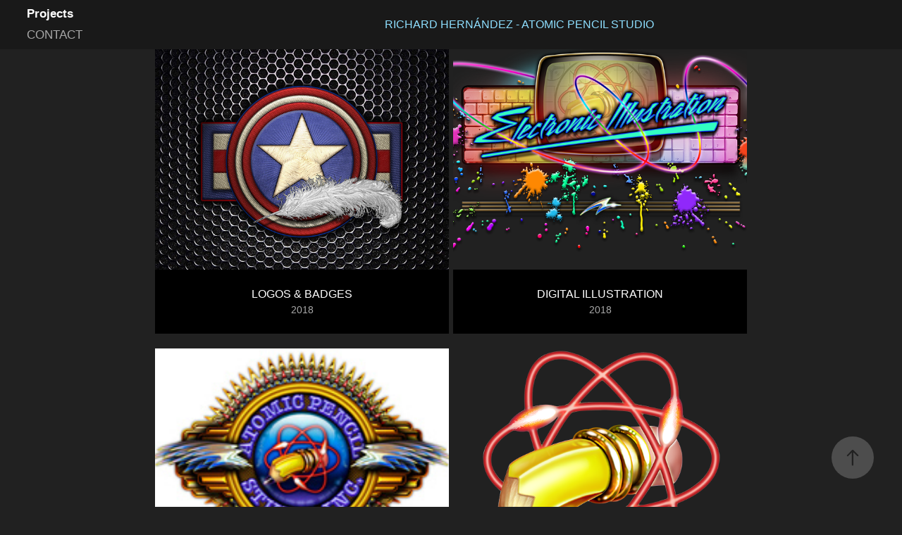

--- FILE ---
content_type: text/html; charset=utf-8
request_url: https://atomicpencil.com/projects
body_size: 4328
content:
<!DOCTYPE HTML>
<html lang="en-US">
<head>
  <meta charset="UTF-8" />
  <meta name="viewport" content="width=device-width, initial-scale=1" />
      <meta name=keywords  content="Editing,Retouching,CMYK,Art Direction,Creative,Director,Senior Illustrator,Master Illustrator,Medical,Healthcare,Advertising,Publishing,Covers,Magazine,Album,Book Jackets,Posters,Fashion,Life,Style,Consumer,Electronics,Concept Development,Finished,Art. Art camera,Ready,Art preparation,Page Design,Cover,Design" />
      <meta name=description  content="Illustration, Graphic Design &amp; Art Direction with extensive experience in all manner of commercial art for Advertising, Publishing, Game Development and Web." />
      <meta name=twitter:card  content="summary_large_image" />
      <meta name=twitter:site  content="@AdobePortfolio" />
      <meta  property=og:title content="Richard Hernandez - Projects" />
      <meta  property=og:description content="Illustration, Graphic Design &amp; Art Direction with extensive experience in all manner of commercial art for Advertising, Publishing, Game Development and Web." />
      <meta  property=og:image content="https://pro2-bar-s3-cdn-cf1.myportfolio.com/7d330128b43a39c313a4e2f6a93dee37/2d146a8c-c2da-4bac-9989-99112c2e19a6_car_4x3.jpg?h=01e30fabfdd9207424c8651c413dbf5a" />
        <link rel="icon" href="https://pro2-bar-s3-cdn-cf2.myportfolio.com/7d330128b43a39c313a4e2f6a93dee37/d7e2b5cc-eb5e-4f63-9b4e-9b192e99bb57_carw_1x1x32.jpg?h=706207334c58e05ce046c68f1a2f0eca" />
        <link rel="apple-touch-icon" href="https://pro2-bar-s3-cdn-cf2.myportfolio.com/7d330128b43a39c313a4e2f6a93dee37/397675c2-80d6-4778-9915-3890d1154f47_carw_1x1x180.jpg?h=10f91d25275f8f667cbe56e9c3511a4d" />
      <link rel="stylesheet" href="/dist/css/main.css" type="text/css" />
      <link rel="stylesheet" href="https://pro2-bar-s3-cdn-cf6.myportfolio.com/7d330128b43a39c313a4e2f6a93dee37/07d1e959ed6ebf38c825e574a9cd6b961554392926.css?h=615cae1c62107c30118726e1b7f0de1c" type="text/css" />
    <link rel="canonical" href="https://atomicpencil.com/projects" />
      <title>Richard Hernandez - Projects</title>
</head>
        <body class="transition-enabled">  <div class="js-responsive-nav">
    <div class="responsive-nav has-social">
      <div class="close-responsive-click-area js-close-responsive-nav">
        <div class="close-responsive-button"></div>
      </div>
          <nav class="nav-container js-editable-target editable">
                <div class="gallery-title"><a href="/projects" class="active">Projects</a></div>
      <div class="page-title">
        <a href="/contact" >CONTACT</a>
      </div>
          </nav>
        <div class="social pf-nav-social js-editable-target editable" data-context="theme.nav">
          <ul>
          </ul>
        </div>
    </div>
  </div>
    <header class="site-header js-site-header js-editable-target editable  js-fixed-nav js-editable-target editable" data-context="theme.nav">
        <nav class="nav-container js-editable-target editable">
                <div class="gallery-title"><a href="/projects" class="active">Projects</a></div>
      <div class="page-title">
        <a href="/contact" >CONTACT</a>
      </div>
        </nav>
        <div class="logo-wrap js-editable-target editable" data-context="theme.nav">
          <div class="logo logo-text  ">
              <a href="/projects" class="preserve-whitespace">RICHARD HERNÁNDEZ - ATOMIC PENCIL STUDIO</a>

          </div>
        </div>
        <div class="social pf-nav-social js-editable-target editable" data-context="theme.nav">
          <ul>
          </ul>
        </div>
        <div class="hamburger-click-area js-hamburger">
          <div class="hamburger">
            <i></i>
            <i></i>
            <i></i>
          </div>
        </div>
    </header>
    <div class="header-placeholder"></div>
  <div class="site-wrap cfix js-site-wrap">
    <div class="site-container">
      <div class="site-content">
        <main>
          <section class="project-covers js-editable-target editable" data-context="page.gallery.covers">
          <a class="js-editable-target editable project-cover js-project-cover-touch hold-space" href="/logos-badges" data-context="pages" data-identity="id:p5be0982c77b67642f2d89b8ffb3fffa08b1a9d2922f2e86bf9194">
              <div class="cover-image-wrap">
                <div class="cover-image">
                    <div class="cover cover-normal">

            <img
              class="cover__img js-lazy"
              src="https://pro2-bar-s3-cdn-cf1.myportfolio.com/7d330128b43a39c313a4e2f6a93dee37/2d146a8c-c2da-4bac-9989-99112c2e19a6_carw_4x3x32.jpg?h=9ec85edbcd05f964fc61cd0c5962d40e"
              data-src="https://pro2-bar-s3-cdn-cf1.myportfolio.com/7d330128b43a39c313a4e2f6a93dee37/2d146a8c-c2da-4bac-9989-99112c2e19a6_car_4x3.jpg?h=01e30fabfdd9207424c8651c413dbf5a"
              data-srcset="https://pro2-bar-s3-cdn-cf1.myportfolio.com/7d330128b43a39c313a4e2f6a93dee37/2d146a8c-c2da-4bac-9989-99112c2e19a6_carw_4x3x640.jpg?h=6cad762155a44609d7f0641e009fad60 640w, https://pro2-bar-s3-cdn-cf1.myportfolio.com/7d330128b43a39c313a4e2f6a93dee37/2d146a8c-c2da-4bac-9989-99112c2e19a6_carw_4x3x1280.jpg?h=408521f2d605202872f2ddb864409e8b 1280w, https://pro2-bar-s3-cdn-cf1.myportfolio.com/7d330128b43a39c313a4e2f6a93dee37/2d146a8c-c2da-4bac-9989-99112c2e19a6_carw_4x3x1366.jpg?h=6d2e1d2db575a41702317de90a723b88 1366w, https://pro2-bar-s3-cdn-cf1.myportfolio.com/7d330128b43a39c313a4e2f6a93dee37/2d146a8c-c2da-4bac-9989-99112c2e19a6_carw_4x3x1920.jpg?h=216a63c118337bb302e19186722caedf 1920w, https://pro2-bar-s3-cdn-cf1.myportfolio.com/7d330128b43a39c313a4e2f6a93dee37/2d146a8c-c2da-4bac-9989-99112c2e19a6_carw_4x3x2560.jpg?h=805d64545835a63769a22ff07c3a0dbb 2560w, https://pro2-bar-s3-cdn-cf1.myportfolio.com/7d330128b43a39c313a4e2f6a93dee37/2d146a8c-c2da-4bac-9989-99112c2e19a6_carw_4x3x5120.jpg?h=8b40d0aa080e60c8365200b96e5b6da9 5120w"
              data-sizes="(max-width: 540px) 100vw, (max-width: 768px) 50vw, calc(1200px / 2)"
            >
                              </div>
                </div>
              </div>
            <div class="details-wrap">
              <div class="details">
                <div class="details-inner">
                    <div class="title preserve-whitespace">LOGOS &amp; BADGES</div>
                    <div class="date">2018</div>
                </div>
              </div>
            </div>
          </a>
          <a class="js-editable-target editable project-cover js-project-cover-touch hold-space" href="/digital-illustration" data-context="pages" data-identity="id:p57cf0a21c3709b7bbaf32b945f92c71f92afea98c4f81bfc96da6">
              <div class="cover-image-wrap">
                <div class="cover-image">
                    <div class="cover cover-normal">

            <img
              class="cover__img js-lazy"
              src="https://pro2-bar-s3-cdn-cf6.myportfolio.com/7d330128b43a39c313a4e2f6a93dee37/0b352c1c-cd7a-4102-8183-7e6266ca1410_rwc_202x0x1378x1033x32.png?h=ec1fd210b7a623769307d8cb0b6fd764"
              data-src="https://pro2-bar-s3-cdn-cf6.myportfolio.com/7d330128b43a39c313a4e2f6a93dee37/0b352c1c-cd7a-4102-8183-7e6266ca1410_rwc_202x0x1378x1033x1378.png?h=d9f58078d23ba544b62bd6c8e4b5a7be"
              data-srcset="https://pro2-bar-s3-cdn-cf6.myportfolio.com/7d330128b43a39c313a4e2f6a93dee37/0b352c1c-cd7a-4102-8183-7e6266ca1410_rwc_202x0x1378x1033x640.png?h=6f9ef8cb3edc4294eaf72e138f99c989 640w, https://pro2-bar-s3-cdn-cf6.myportfolio.com/7d330128b43a39c313a4e2f6a93dee37/0b352c1c-cd7a-4102-8183-7e6266ca1410_rwc_202x0x1378x1033x1280.png?h=143f9e86f24d006fff0f256407694a82 1280w, https://pro2-bar-s3-cdn-cf6.myportfolio.com/7d330128b43a39c313a4e2f6a93dee37/0b352c1c-cd7a-4102-8183-7e6266ca1410_rwc_202x0x1378x1033x1366.png?h=a10fb655d5f719f6f103dfeb1ec5d5db 1366w, https://pro2-bar-s3-cdn-cf6.myportfolio.com/7d330128b43a39c313a4e2f6a93dee37/0b352c1c-cd7a-4102-8183-7e6266ca1410_rwc_202x0x1378x1033x1378.png?h=d9f58078d23ba544b62bd6c8e4b5a7be 1920w, https://pro2-bar-s3-cdn-cf6.myportfolio.com/7d330128b43a39c313a4e2f6a93dee37/0b352c1c-cd7a-4102-8183-7e6266ca1410_rwc_202x0x1378x1033x1378.png?h=d9f58078d23ba544b62bd6c8e4b5a7be 2560w, https://pro2-bar-s3-cdn-cf6.myportfolio.com/7d330128b43a39c313a4e2f6a93dee37/0b352c1c-cd7a-4102-8183-7e6266ca1410_rwc_202x0x1378x1033x1378.png?h=d9f58078d23ba544b62bd6c8e4b5a7be 5120w"
              data-sizes="(max-width: 540px) 100vw, (max-width: 768px) 50vw, calc(1200px / 2)"
            >
                              </div>
                </div>
              </div>
            <div class="details-wrap">
              <div class="details">
                <div class="details-inner">
                    <div class="title preserve-whitespace">DIGITAL ILLUSTRATION</div>
                    <div class="date">2018</div>
                </div>
              </div>
            </div>
          </a>
          <a class="js-editable-target editable project-cover js-project-cover-touch hold-space" href="/photo-retouching-imaging" data-context="pages" data-identity="id:p57cf0a21c71f8bf83583f67069d711fd4e2f90ff65375696d4c8b">
              <div class="cover-image-wrap">
                <div class="cover-image">
                    <div class="cover cover-normal">

            <img
              class="cover__img js-lazy"
              src="https://pro2-bar-s3-cdn-cf4.myportfolio.com/7d330128b43a39c313a4e2f6a93dee37/f265a67c1c2ebd58d5a428ba7834cf430fd1afb67648e3e9271ee669d181bc497e1c28395644497f_carw_4x3x32.jpg?h=1baac7d79fabf76fdbba4483d247d807&amp;url=aHR0cHM6Ly9taXItczMtY2RuLWNmLmJlaGFuY2UubmV0L3Byb2plY3RzL29yaWdpbmFsLzQxOTUzNDUuNTQ2MGUzZjM5MDVmMy5qcGc="
              data-src="https://pro2-bar-s3-cdn-cf4.myportfolio.com/7d330128b43a39c313a4e2f6a93dee37/f265a67c1c2ebd58d5a428ba7834cf430fd1afb67648e3e9271ee669d181bc497e1c28395644497f_car_4x3.jpg?h=8a1838ec473ad216e6ee7668c6ee21d3&amp;url=aHR0cHM6Ly9taXItczMtY2RuLWNmLmJlaGFuY2UubmV0L3Byb2plY3RzL29yaWdpbmFsLzQxOTUzNDUuNTQ2MGUzZjM5MDVmMy5qcGc="
              data-srcset="https://pro2-bar-s3-cdn-cf4.myportfolio.com/7d330128b43a39c313a4e2f6a93dee37/f265a67c1c2ebd58d5a428ba7834cf430fd1afb67648e3e9271ee669d181bc497e1c28395644497f_carw_4x3x640.jpg?h=d94f74bf8876134e68ca005858cfd013&amp;url=aHR0cHM6Ly9taXItczMtY2RuLWNmLmJlaGFuY2UubmV0L3Byb2plY3RzL29yaWdpbmFsLzQxOTUzNDUuNTQ2MGUzZjM5MDVmMy5qcGc= 640w, https://pro2-bar-s3-cdn-cf4.myportfolio.com/7d330128b43a39c313a4e2f6a93dee37/f265a67c1c2ebd58d5a428ba7834cf430fd1afb67648e3e9271ee669d181bc497e1c28395644497f_carw_4x3x1280.jpg?h=d5ccb29d2ebd677becaa1b89f056113f&amp;url=aHR0cHM6Ly9taXItczMtY2RuLWNmLmJlaGFuY2UubmV0L3Byb2plY3RzL29yaWdpbmFsLzQxOTUzNDUuNTQ2MGUzZjM5MDVmMy5qcGc= 1280w, https://pro2-bar-s3-cdn-cf4.myportfolio.com/7d330128b43a39c313a4e2f6a93dee37/f265a67c1c2ebd58d5a428ba7834cf430fd1afb67648e3e9271ee669d181bc497e1c28395644497f_carw_4x3x1366.jpg?h=004e83aa3587cc632489571593106b9c&amp;url=aHR0cHM6Ly9taXItczMtY2RuLWNmLmJlaGFuY2UubmV0L3Byb2plY3RzL29yaWdpbmFsLzQxOTUzNDUuNTQ2MGUzZjM5MDVmMy5qcGc= 1366w, https://pro2-bar-s3-cdn-cf4.myportfolio.com/7d330128b43a39c313a4e2f6a93dee37/f265a67c1c2ebd58d5a428ba7834cf430fd1afb67648e3e9271ee669d181bc497e1c28395644497f_carw_4x3x1920.jpg?h=29ea67adcb23b8bb794df530ae020eb8&amp;url=aHR0cHM6Ly9taXItczMtY2RuLWNmLmJlaGFuY2UubmV0L3Byb2plY3RzL29yaWdpbmFsLzQxOTUzNDUuNTQ2MGUzZjM5MDVmMy5qcGc= 1920w, https://pro2-bar-s3-cdn-cf4.myportfolio.com/7d330128b43a39c313a4e2f6a93dee37/f265a67c1c2ebd58d5a428ba7834cf430fd1afb67648e3e9271ee669d181bc497e1c28395644497f_carw_4x3x2560.jpg?h=ee596a328ba21e7d08d2578347f501db&amp;url=aHR0cHM6Ly9taXItczMtY2RuLWNmLmJlaGFuY2UubmV0L3Byb2plY3RzL29yaWdpbmFsLzQxOTUzNDUuNTQ2MGUzZjM5MDVmMy5qcGc= 2560w, https://pro2-bar-s3-cdn-cf4.myportfolio.com/7d330128b43a39c313a4e2f6a93dee37/f265a67c1c2ebd58d5a428ba7834cf430fd1afb67648e3e9271ee669d181bc497e1c28395644497f_carw_4x3x5120.jpg?h=d7a0046ec82ab2eb767e1a9a99b02b0f&amp;url=aHR0cHM6Ly9taXItczMtY2RuLWNmLmJlaGFuY2UubmV0L3Byb2plY3RzL29yaWdpbmFsLzQxOTUzNDUuNTQ2MGUzZjM5MDVmMy5qcGc= 5120w"
              data-sizes="(max-width: 540px) 100vw, (max-width: 768px) 50vw, calc(1200px / 2)"
            >
                              </div>
                </div>
              </div>
            <div class="details-wrap">
              <div class="details">
                <div class="details-inner">
                    <div class="title preserve-whitespace">PHOTO RETOUCHING &amp; IMAGING</div>
                    <div class="date">2018</div>
                </div>
              </div>
            </div>
          </a>
          <a class="js-editable-target editable project-cover js-project-cover-touch hold-space has-rollover" href="/signage" data-context="pages" data-identity="id:p57cf0a21cab57dcedbcab4f0fd9110d200ca17e31f3a88bcdfbb9">
              <div class="cover-image-wrap">
                <div class="cover-image">
                    <div class="cover cover-rollover">

            <img
              class="cover__img js-lazy"
              src="https://pro2-bar-s3-cdn-cf6.myportfolio.com/7d330128b43a39c313a4e2f6a93dee37/0772effe-1fcd-4130-97d4-dc7a5ba36c22_rwc_0x74x600x449x32.jpg?h=d9e1ba673d5ff7e84394b484ba45e40b"
              data-src="https://pro2-bar-s3-cdn-cf6.myportfolio.com/7d330128b43a39c313a4e2f6a93dee37/0772effe-1fcd-4130-97d4-dc7a5ba36c22_rwc_0x74x600x449x600.jpg?h=4feb0bfc15cb6a504ecfc96ed7f4952b"
              data-srcset="https://pro2-bar-s3-cdn-cf6.myportfolio.com/7d330128b43a39c313a4e2f6a93dee37/0772effe-1fcd-4130-97d4-dc7a5ba36c22_rwc_0x74x600x449x600.jpg?h=4feb0bfc15cb6a504ecfc96ed7f4952b 640w, https://pro2-bar-s3-cdn-cf6.myportfolio.com/7d330128b43a39c313a4e2f6a93dee37/0772effe-1fcd-4130-97d4-dc7a5ba36c22_rwc_0x74x600x449x600.jpg?h=4feb0bfc15cb6a504ecfc96ed7f4952b 1280w, https://pro2-bar-s3-cdn-cf6.myportfolio.com/7d330128b43a39c313a4e2f6a93dee37/0772effe-1fcd-4130-97d4-dc7a5ba36c22_rwc_0x74x600x449x600.jpg?h=4feb0bfc15cb6a504ecfc96ed7f4952b 1366w, https://pro2-bar-s3-cdn-cf6.myportfolio.com/7d330128b43a39c313a4e2f6a93dee37/0772effe-1fcd-4130-97d4-dc7a5ba36c22_rwc_0x74x600x449x600.jpg?h=4feb0bfc15cb6a504ecfc96ed7f4952b 1920w, https://pro2-bar-s3-cdn-cf6.myportfolio.com/7d330128b43a39c313a4e2f6a93dee37/0772effe-1fcd-4130-97d4-dc7a5ba36c22_rwc_0x74x600x449x600.jpg?h=4feb0bfc15cb6a504ecfc96ed7f4952b 2560w, https://pro2-bar-s3-cdn-cf6.myportfolio.com/7d330128b43a39c313a4e2f6a93dee37/0772effe-1fcd-4130-97d4-dc7a5ba36c22_rwc_0x74x600x449x600.jpg?h=4feb0bfc15cb6a504ecfc96ed7f4952b 5120w"
              data-sizes="(max-width: 540px) 100vw, (max-width: 768px) 50vw, calc(1200px / 2)"
            >
                              </div>
                    <div class="cover cover-normal has-rollover">

            <img
              class="cover__img js-lazy"
              src="https://pro2-bar-s3-cdn-cf4.myportfolio.com/7d330128b43a39c313a4e2f6a93dee37/fbd04ac8-1a35-49c3-a855-f28acd38f1e0_rwc_0x74x600x449x32.png?h=27c2d7355a9e5d67e5123c60d918f785"
              data-src="https://pro2-bar-s3-cdn-cf4.myportfolio.com/7d330128b43a39c313a4e2f6a93dee37/fbd04ac8-1a35-49c3-a855-f28acd38f1e0_rwc_0x74x600x449x600.png?h=432b82a97846f2085ebad26d6590c636"
              data-srcset="https://pro2-bar-s3-cdn-cf4.myportfolio.com/7d330128b43a39c313a4e2f6a93dee37/fbd04ac8-1a35-49c3-a855-f28acd38f1e0_rwc_0x74x600x449x600.png?h=432b82a97846f2085ebad26d6590c636 640w, https://pro2-bar-s3-cdn-cf4.myportfolio.com/7d330128b43a39c313a4e2f6a93dee37/fbd04ac8-1a35-49c3-a855-f28acd38f1e0_rwc_0x74x600x449x600.png?h=432b82a97846f2085ebad26d6590c636 1280w, https://pro2-bar-s3-cdn-cf4.myportfolio.com/7d330128b43a39c313a4e2f6a93dee37/fbd04ac8-1a35-49c3-a855-f28acd38f1e0_rwc_0x74x600x449x600.png?h=432b82a97846f2085ebad26d6590c636 1366w, https://pro2-bar-s3-cdn-cf4.myportfolio.com/7d330128b43a39c313a4e2f6a93dee37/fbd04ac8-1a35-49c3-a855-f28acd38f1e0_rwc_0x74x600x449x600.png?h=432b82a97846f2085ebad26d6590c636 1920w, https://pro2-bar-s3-cdn-cf4.myportfolio.com/7d330128b43a39c313a4e2f6a93dee37/fbd04ac8-1a35-49c3-a855-f28acd38f1e0_rwc_0x74x600x449x600.png?h=432b82a97846f2085ebad26d6590c636 2560w, https://pro2-bar-s3-cdn-cf4.myportfolio.com/7d330128b43a39c313a4e2f6a93dee37/fbd04ac8-1a35-49c3-a855-f28acd38f1e0_rwc_0x74x600x449x600.png?h=432b82a97846f2085ebad26d6590c636 5120w"
              data-sizes="(max-width: 540px) 100vw, (max-width: 768px) 50vw, calc(1200px / 2)"
            >
                              </div>
                </div>
              </div>
            <div class="details-wrap">
              <div class="details">
                <div class="details-inner">
                    <div class="title preserve-whitespace">SIGNAGE</div>
                    <div class="date">2018</div>
                </div>
              </div>
            </div>
          </a>
          </section>
              <section class="back-to-top js-editable-target editable">
                <a href="#"><span class="arrow">&uarr;</span><span class="preserve-whitespace">Back to Top</span></a>
              </section>
              <a class="back-to-top-fixed js-editable-target editable js-back-to-top" href="#">
                <svg version="1.1" id="Layer_1" xmlns="http://www.w3.org/2000/svg" xmlns:xlink="http://www.w3.org/1999/xlink" x="0px" y="0px"
                 viewBox="0 0 26 26" style="enable-background:new 0 0 26 26;" xml:space="preserve" class="icon icon-back-to-top">
                <g>
                  <path d="M13.8,1.3L21.6,9c0.1,0.1,0.1,0.3,0.2,0.4c0.1,0.1,0.1,0.3,0.1,0.4s0,0.3-0.1,0.4c-0.1,0.1-0.1,0.3-0.3,0.4
                    c-0.1,0.1-0.2,0.2-0.4,0.3c-0.2,0.1-0.3,0.1-0.4,0.1c-0.1,0-0.3,0-0.4-0.1c-0.2-0.1-0.3-0.2-0.4-0.3L14.2,5l0,19.1
                    c0,0.2-0.1,0.3-0.1,0.5c0,0.1-0.1,0.3-0.3,0.4c-0.1,0.1-0.2,0.2-0.4,0.3c-0.1,0.1-0.3,0.1-0.5,0.1c-0.1,0-0.3,0-0.4-0.1
                    c-0.1-0.1-0.3-0.1-0.4-0.3c-0.1-0.1-0.2-0.2-0.3-0.4c-0.1-0.1-0.1-0.3-0.1-0.5l0-19.1l-5.7,5.7C6,10.8,5.8,10.9,5.7,11
                    c-0.1,0.1-0.3,0.1-0.4,0.1c-0.2,0-0.3,0-0.4-0.1c-0.1-0.1-0.3-0.2-0.4-0.3c-0.1-0.1-0.1-0.2-0.2-0.4C4.1,10.2,4,10.1,4.1,9.9
                    c0-0.1,0-0.3,0.1-0.4c0-0.1,0.1-0.3,0.3-0.4l7.7-7.8c0.1,0,0.2-0.1,0.2-0.1c0,0,0.1-0.1,0.2-0.1c0.1,0,0.2,0,0.2-0.1
                    c0.1,0,0.1,0,0.2,0c0,0,0.1,0,0.2,0c0.1,0,0.2,0,0.2,0.1c0.1,0,0.1,0.1,0.2,0.1C13.7,1.2,13.8,1.2,13.8,1.3z"/>
                </g>
                </svg>
              </a>
              <footer class="site-footer js-editable-target editable">
                <div class="footer-text">
                  ATOMICPENCIL.COM
                </div>
              </footer>
        </main>
      </div>
    </div>
  </div>
<div class="cookie-banner js-cookie-banner">
  <p>Insert copy here, which should vary depending on your region. <a class="consent-link" href="#">Accept</a></p>
  <svg xmlns="http://www.w3.org/2000/svg" viewBox="-6458 -2604 16 16" class='close-btn'>
    <g id="Group_1479" data-name="Group 1479" transform="translate(-8281.367 -3556.368)">
      <rect id="Rectangle_6401" data-name="Rectangle 6401" class="stroke" width="1.968" height="20.66" transform="translate(1823.367 953.759) rotate(-45)"/>
      <rect id="Rectangle_6402" data-name="Rectangle 6402" class="stroke" width="1.968" height="20.66" transform="translate(1824.758 968.368) rotate(-135)"/>
    </g>
  </svg>
</div>
</body>
<script type="text/javascript">
  // fix for Safari's back/forward cache
  window.onpageshow = function(e) {
    if (e.persisted) { window.location.reload(); }
  };
</script>
  <script type="text/javascript" src="//use.typekit.net/ik/[base64].js?cb=35f77bfb8b50944859ea3d3804e7194e7a3173fb"></script>
  <script type="text/javascript">var __config__ = {"page_id":"p57cf0a203ec95cde6c47b0b81871ddb5a8af92897cc4c8bdbe8cc","theme":{"name":"lukas"},"pageTransition":true,"linkTransition":true,"disableDownload":true,"localizedValidationMessages":{"required":"This field is required","Email":"This field must be a valid email address"},"lightbox":{"enabled":true,"color":{"opacity":1,"hex":"#444444"}},"cookie_banner":{"enabled":false}};</script>
  <script type="text/javascript" src="/site/translations?cb=35f77bfb8b50944859ea3d3804e7194e7a3173fb"></script>
  <script type="text/javascript" src="/dist/js/main.js?cb=35f77bfb8b50944859ea3d3804e7194e7a3173fb"></script>
</html>
